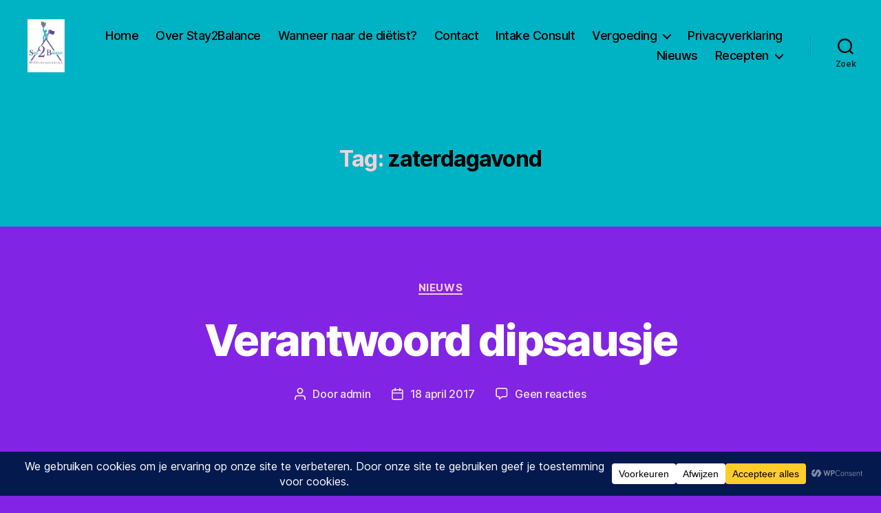

--- FILE ---
content_type: text/html; charset=UTF-8
request_url: https://www.kwaliteitsregisterparamedici.nl/mijn-kp/sticker-frame/19913251689/person/ae79d27a-643d-4ad2-b3c8-c89e3b33045b
body_size: 12572
content:
<!DOCTYPE html>
<html lang="nl" dir="ltr" prefix="content: http://purl.org/rss/1.0/modules/content/  dc: http://purl.org/dc/terms/  foaf: http://xmlns.com/foaf/0.1/  og: http://ogp.me/ns#  rdfs: http://www.w3.org/2000/01/rdf-schema#  schema: http://schema.org/  sioc: http://rdfs.org/sioc/ns#  sioct: http://rdfs.org/sioc/types#  skos: http://www.w3.org/2004/02/skos/core#  xsd: http://www.w3.org/2001/XMLSchema# ">
  <head>
    <meta charset="utf-8" />
<script>
    window.dataLayer = window.dataLayer || [];
    function gtag(){dataLayer.push(arguments);}
    
    if(localStorage.getItem('consentMode') === null){
        gtag('consent', 'default', {
            'ad_storage': 'denied',
            'analytics_storage': 'denied',
            'personalization_storage': 'denied',
            'functionality_storage': 'denied',
            'security_storage': 'denied',
            'ad_user_data': 'denied',
            'ad_personalization': 'denied'
        });
    } else {
        gtag('consent', 'default', JSON.parse(localStorage.getItem('consentMode')));
    }</script>
<link rel="canonical" href="https://www.kwaliteitsregisterparamedici.nl/mijn-kp/sticker-frame/19913251689/person/ae79d27a-643d-4ad2-b3c8-c89e3b33045b" />
<meta property="og:image" content="https://www.kwaliteitsregisterparamedici.nl/sites/default/files/2022-04/211221%C2%A9KwaliteitsregisterParamedici4386.jpg" />
<meta property="og:image:url" content="https://www.kwaliteitsregisterparamedici.nl/sites/default/files/2022-04/211221%C2%A9KwaliteitsregisterParamedici4386.jpg" />
<meta property="og:image:secure_url" content="https://www.kwaliteitsregisterparamedici.nl/sites/default/files/2022-04/211221%C2%A9KwaliteitsregisterParamedici4386.jpg" />
<meta name="Generator" content="Drupal 9 (https://www.drupal.org)" />
<meta name="MobileOptimized" content="width" />
<meta name="HandheldFriendly" content="true" />
<meta name="viewport" content="width=device-width, initial-scale=1.0" />
<link rel="icon" href="/themes/kwaliteitsregister/favicon.ico" type="image/vnd.microsoft.icon" />

    <title>Mijn kp - Sticker weergeven | Kwaliteitsregister Paramedici</title>
    <link rel="stylesheet" media="all" href="/sites/default/files/css/css_F175TQWDFWe9hB_UHM883WxZEUG4zmF7aNue8GumwvU.css" />
<link rel="stylesheet" media="all" href="/sites/default/files/css/css_0CAhDWp-TzFvyjGIAPC9HXkZ-XHPy7ySI44zlNwfXc8.css" />

    
  </head>
  <body class="path-mijn-kp">
        <a href="#main-content" class="visually-hidden focusable skip-link">
      Overslaan en naar de inhoud gaan
    </a>
    <noscript><iframe src="https://www.googletagmanager.com/ns.html?id=GTM-TP38J85"
                  height="0" width="0" style="display:none;visibility:hidden"></iframe></noscript>

      <div class="dialog-off-canvas-main-canvas" data-off-canvas-main-canvas>
      <div class="region region-content">
    <div id="block-primaireinhoudvandepagina" class="block block--system block--system-main-block">
  
    
      <div webpartid="00000000-0000-0000-0000-000000000000" haspers="true" id="WebPartxmlWebPart" width="100%" class="ms-WPBody ms-WPBorder noindex ms-wpContentDivSpace " onlyformepart="true" allowdelete="false" style="">
	<div id="xmlWebPart">
		<div style="display: none;">dfbd7086-4b0d-490e-ba12-7827c82736fc</div>
		<script type="text/javascript">
			var infographic = $("#wxDigitaleUiting").clone();
$("html").empty();
$("html").append(infographic);
		</script>
		<style>
			html {
				aspect-ratio: 10 / 10;
				height: 100%;
				margin: 0 auto;
			}
			nav#toolbar-bar,
			.typify-consent-bar {
				display: none !important;
			}

			html {
				background: transparant;
			}
			body {
				padding-top: 0 !important;
				line-height: initial !important;
				background: transparent;
			}
			@media(max-width: 150px) {
				.imgUiting {
					width: 45%;
					height: 45%;
					display: block;
					margin-left: auto;
					margin-right: auto;
				}

				.spanUitingKP {
					text-transform: uppercase;
					color: #005DAA;
					font-size: 65%;
					font-weight: bold;
					font-family: "helvltex", Arial, Helvetica, Sans-Serif;
				}

				.spanUitingKP:after {
					content: '\A';
					white-space: pre;
				}

				.spanUitingTot {
					font-size: 50%;
					color: #005DAA;
					font-weight: bold;
					white-space: nowrap;
					font-family: "helvltex", Arial, Helvetica, Sans-Serif;
				}

				.spanUitingTot:after {
					content: '\A';
					white-space: pre;
				}

				.spanUitingNaam {
					font-size: 60%;
					color: #005DAA;
					font-weight: bold;
					white-space: nowrap;
					font-family: "helvltex", Arial, Helvetica, Sans-Serif;
				}
			}

			@media(min-width:200px) {
				.imgUiting {
					width: 55%;
					height: 45%;
					display: block;
					margin-left: auto;
					margin-right: auto;
				}

				.spanUitingKP {
					font-size: 80%;
					text-transform: uppercase;
					color: #005DAA;
					font-weight: bold;
					font-family: "helvltex", Arial, Helvetica, Sans-Serif;
				}

				.spanUitingKP:after {
					content: '\A';
					white-space: pre;
				}

				.spanUitingTot {
					font-size: 65%;
					color: #005DAA;
					font-weight: bold;
					white-space: nowrap;
					font-family: "helvltex", Arial, Helvetica, Sans-Serif;
				}

				.spanUitingTot:after {
					content: '\A';
					white-space: pre;
				}

				.spanUitingNaam {
					font-size: 80%;
					color: #005DAA;
					font-weight: bold;
					white-space: nowrap;
					font-family: "helvltex", Arial, Helvetica, Sans-Serif;
				}
			}

			@media(min-width: 301px) {
				.imgUiting {
					width: 55%;
					height: 45%;
					display: block;
					margin-left: auto;
					margin-right: auto;
				}

				.spanUitingKP {
					font-size: 120%;
					text-transform: uppercase;
					color: #005DAA;
					font-weight: bold;
					font-family: "helvltex", Arial, Helvetica, Sans-Serif;
				}

				.spanUitingKP:after {
					content: '\A';
					white-space: pre;
				}

				.spanUitingTot {
					font-size: 80%;
					color: #005DAA;
					font-weight: bold;
					white-space: nowrap;
					font-family: "helvltex", Arial, Helvetica, Sans-Serif;
				}

				.spanUitingTot:after {
					content: '\A';
					white-space: pre;
				}

				.spanUitingNaam {
					font-size: 100%;
					color: #005DAA;
					font-weight: bold;
					white-space: nowrap;
					font-family: "helvltex", Arial, Helvetica, Sans-Serif;
				}
			}
		</style>
		<div class="wxDigitaleUiting" id="wxDigitaleUiting" style="font-family:'Segoe UI', Arial, Helvetica, Sans-Serif !important; font-size:13px;">
			<img class="imgUiting" src="/themes/kwaliteitsregister/img/graphics/sticker.png" alt="logo kp">
			<br>
			<div style="text-align:center;">
				<span class="spanUitingKP">

					Kwaliteitsgeregistreerd<br>
					Diëtist
				</span>
									<span class="spanUitingTot">
						tot
						08-07-2030</span>
										<span class="spanUitingNaam">
													E.
						
																											Verberkt
																			&nbsp;<br>

					</div>
				</div>
			</div>
			<div class="ms-clear"></div>
		</div>

  </div>
<div id="block-typifyconsentbar" class="block block--typify-consent-mode block--typify-consent-mode-typify-consent-bar">
  
    
      

<div class="typify-consent-bar hidden">
			<style>.typify-consent-bar .button {
 text-transform: uppercase;
font-size: 12px;
}

.typify-consent-bar .button.accept {
  background-color: #EE3224;
border-color: #EE3224 !important;
}</style>
		<div class="container">
		<div class="row">
			<div class="col-md-12">
				<div class="typify-consent-bar-content">
					<div class="bar-title">Cookie instellingen</div>
					<div class="bar-description">We gebruiken cookies op onze website om uw browse-ervaring te verbeteren, siteverkeer te analyseren en inhoud te personaliseren. Door op "Alles accepteren" te klikken, stemt u in met het gebruik van alle cookies. U kunt echter naar "Cookie-instellingen" gaan om gecontroleerde toestemming te geven.</div>
					<div class="typify-content-manage hidden">
						<form class="consent-form">
							<div class="typify-content-manage-item">
								<input type="checkbox" id="essential" name="essential" checked disabled>
								<label class="default" for="essential">Noodzakelijke Cookies
									<span>Essentieel voor het goed functioneren van de site.</span>
								</label>
							</div>

							<div class="typify-content-manage-item">
								<input type="checkbox" id="analytics" name="analytics" checked>
								<label class="active" for="analytics">Analytische Cookies
									<span>Schakel anonieme gegevensverzameling in om ons te helpen onze website te verbeteren.</span>
								</label>
							</div>

							<div class="typify-content-manage-item">
								<input type="checkbox" id="marketing" name="marketing" checked>
								<label class="active" for="marketing">Marketing Cookies
									<span>Sta ons toe uw ervaring te personaliseren en relevante inhoud aan te bieden.</span>
								</label>
							</div>
							<div class="typify-content-manage-item">
								<input type="checkbox" id="social" name="social" checked>
								<label class="active" for="social">Sociale Media Cookies
									<span>Maak het delen van inhoud op sociale mediaplatforms mogelijk.</span>
								</label>
							</div>

						</form>
					</div>
					<div class="typify-consent-bar__actions">
						<a href="#" class="button manage">Beheer cookie instellingen</a>
						<a href="#" class="button changes hidden">Wijzigingen opslaan</a>

						<a href="#" class="button button--primary accept">Accepteer alle cookies</a>
											</div>
				</div>
			</div>
		</div>
	</div>
</div>

  </div>

  </div>


  </div>

    
    <script type="application/json" data-drupal-selector="drupal-settings-json">{"path":{"baseUrl":"\/","scriptPath":null,"pathPrefix":"","currentPath":"mijn-kp\/sticker-frame\/19913251689\/person\/ae79d27a-643d-4ad2-b3c8-c89e3b33045b","currentPathIsAdmin":false,"isFront":false,"currentLanguage":"nl"},"pluralDelimiter":"\u0003","suppressDeprecationErrors":true,"gtm":{"tagId":null,"settings":{"data_layer":"dataLayer","include_classes":false,"allowlist_classes":"","blocklist_classes":"","include_environment":false,"environment_id":"","environment_token":""},"tagIds":["GTM-TP38J85"]},"gtag":{"tagId":"G-NGTVTE9T1Q","consentMode":true,"otherIds":[],"events":[],"additionalConfigInfo":[]},"ajaxPageState":{"libraries":"google_tag\/gtag,google_tag\/gtag.ajax,google_tag\/gtm,kwaliteitsregister\/global,system\/base,typify_base\/base,typify_base\/bootstrap.grid,typify_base\/bootstrap.reboot,typify_base\/form,typify_base\/swup,typify_base\/uikit,typify_consent_mode\/typify_consent_mode","theme":"kwaliteitsregister","theme_token":null},"ajaxTrustedUrl":[],"user":{"uid":0,"permissionsHash":"6a436315b77373d4cfe9db32ee91e99bffd1922d03fa8378fdf0b04152175077"}}</script>
<script src="/core/assets/vendor/jquery/jquery.min.js?v=3.6.3"></script>
<script src="/core/misc/polyfills/nodelist.foreach.js?v=9.5.11"></script>
<script src="/core/misc/polyfills/element.matches.js?v=9.5.11"></script>
<script src="/core/misc/polyfills/object.assign.js?v=9.5.11"></script>
<script src="/core/assets/vendor/css-escape/css.escape.js?v=1.5.1"></script>
<script src="/core/assets/vendor/es6-promise/es6-promise.auto.min.js?v=4.2.8"></script>
<script src="/core/assets/vendor/once/once.min.js?v=1.0.1"></script>
<script src="/core/assets/vendor/jquery-once/jquery.once.min.js?v=9.5.11"></script>
<script src="/sites/default/files/languages/nl_j2ycVBa3Z9usseaGawflzgFv9W3jIT4sDRbFvZ4sZY0.js?t88j56"></script>
<script src="/core/misc/drupalSettingsLoader.js?v=9.5.11"></script>
<script src="/core/misc/drupal.js?v=9.5.11"></script>
<script src="/core/misc/drupal.init.js?v=9.5.11"></script>
<script src="/core/assets/vendor/tabbable/index.umd.min.js?v=5.3.3"></script>
<script src="/themes/contrib/typify_base/js/base.js?v=1.x"></script>
<script src="/themes/kwaliteitsregister/js/global.js?v=1.x"></script>
<script src="/modules/contrib/google_tag/js/gtm.js?t88j56"></script>
<script src="/modules/contrib/google_tag/js/gtag.js?t88j56"></script>
<script src="/core/misc/progress.js?v=9.5.11"></script>
<script src="/core/misc/jquery.once.bc.js?v=9.5.11"></script>
<script src="/core/assets/vendor/loadjs/loadjs.min.js?v=4.2.0"></script>
<script src="/core/misc/ajax.js?v=9.5.11"></script>
<script src="/core/themes/stable/js/ajax.js?v=9.5.11"></script>
<script src="/modules/contrib/google_tag/js/gtag.ajax.js?t88j56"></script>
<script src="/modules/contrib/typify_consent_mode/js/cookiebar.js?t88j56"></script>

  </body>
</html>


--- FILE ---
content_type: application/javascript
request_url: https://www.kwaliteitsregisterparamedici.nl/sites/default/files/languages/nl_j2ycVBa3Z9usseaGawflzgFv9W3jIT4sDRbFvZ4sZY0.js?t88j56
body_size: 13123
content:
window.drupalTranslations = {"strings":{"":{"Save":"Opslaan","An AJAX HTTP error occurred.":"Er is een AJAX HTTP fout opgetreden.","HTTP Result Code: !status":"HTTP-resultaatcode: !status","An AJAX HTTP request terminated abnormally.":"Een AJAX HTTP-aanvraag is onverwacht afgebroken","Debugging information follows.":"Debug informatie volgt.","Path: !uri":"Pad: !uri","StatusText: !statusText":"Statustekst: !statusText","ResponseText: !responseText":"Antwoordtekst: !responseText","ReadyState: !readyState":"ReadyState: !readyState","CustomMessage: !customMessage":"CustomMessage: !customMessage","Please wait...":"Even geduld...","The response failed verification so will not be processed.":"Het antwoord kon niet geverifieerd worden en zal daarom niet worden verwerkt.","The callback URL is not local and not trusted: !url":"De callback-URL is niet lokaal en vertrouwd: !url","Changed":"Gewijzigd","Home":"Home","Title":"Titel","Next":"Volgende","closed":"gesloten","Cancel":"Annuleren","Disabled":"Uitgeschakeld","Enabled":"Ingeschakeld","Edit":"Edit","Link":"Link","Image":"Image","Open":"Open","Add":"Toevoegen","Continue":"Doorgaan","OK":"Ok","Close":"Sluiten","Add group":"Groep toevoegen","Show":"Weergeven","Select all rows in this table":"Selecteer alle regels van deze tabel","Deselect all rows in this table":"De-selecteer alle regels van deze tabel","Caption":"Onderschrift","Extend":"Uitbreiding","Not published":"Niet gepubliceerd","Loading...":"Bezig met laden...","Apply":"Apply","Hide":"Verbergen","Unlink":"Link verwijderen","Not promoted":"Niet aangeraden","Error message":"Foutmelding","Quick edit":"Snel bewerken","button":"knop","Warning message":"Waarschuwingsbericht","Edit Link":"Link bewerken","Remove group":"Groep verwijderen","By @name on @date":"Door @name op @date","By @name":"Door @name","Not in menu":"Niet in een menu","Alias: @alias":"Alias: @alias","No alias":"Geen alias","@label":"@label","New revision":"Nieuwe revisie","Drag to re-order":"Slepen om de volgorde te wijzigen","Changes made in this table will not be saved until the form is submitted.":"Wijzigingen in deze tabel worden pas opgeslagen wanneer het formulier wordt ingediend.","Discard changes":"Wijzigingen verwerpen","Show description":"Beschrijving tonen","New group":"Nieuwe groep","Saving":"Opslaan","This permission is inherited from the authenticated user role.":"Dit toegangsrecht is overgenomen van de rol \u0027geverifieerde gebruiker\u0027.","Alternative text":"Tekstalternatief","Requires a title":"Een titel is verplicht","Not restricted":"Geen beperking","(active tab)":"(actieve tabblad)","Status message":"Statusbericht","Restricted to certain pages":"Beperkt tot bepaalde pagina\u0027s","The block cannot be placed in this region.":"Het blok kan niet worden geplaatst in dit gebied.","Hide summary":"Samenvatting verbergen","Edit summary":"Samenvatting bewerken","Don\u0027t display post information":"Geen berichtinformatie weergeven","Collapse":"Inklappen","Edit media":"Media bewerken","The selected file %filename cannot be uploaded. Only files with the following extensions are allowed: %extensions.":"Het bestand %filename kan niet ge\u00fcpload worden. Alleen bestanden met de volgende extensies zijn toegestaan: %extensions","Show row weights":"Gewicht van rijen tonen","Hide row weights":"Gewicht van rij verbergen","Apply (all displays)":"Toepassen (alle weergaven)","Apply (this display)":"Toepassen (deze weergave)","Revert to default":"Terugzetten naar standaard","Hide description":"Beschrijving verbergen","Needs to be updated":"Moet worden bijgewerkt","Does not need to be updated":"Hoeft niet te worden bijgewerkt","Show all columns":"Alle kolommen tonen","Show table cells that were hidden to make the table fit within a small screen.":"Toon de tabelcellen die verborgen werden om de tabel te laten passen op een klein scherm.","List additional actions":"Aanvullende acties weergeven","Flag other translations as outdated":"Markeer andere vertalingen als verouderd","Do not flag other translations as outdated":"Markeer andere vertalingen niet als verouderd","opened":"geopend","Horizontal orientation":"Horizontale ori\u00ebntatie","Vertical orientation":"Verticale ori\u00ebntatie","Tray orientation changed to @orientation.":"Ori\u00ebntatie van de lade aangepast naar @orientation.","You have unsaved changes.":"Er zijn niet-opgeslagen wijzigingen.","No styles configured":"Geen stijlen ingesteld","@count styles configured":"@count stijlen ingesteld","@action @title configuration options":"@action @title configuratie-instellingen","Tabbing is no longer constrained by the Contextual module.":"Gebruik van tab-toets is niet langer beperkt tot de contextuele links.","Tabbing is constrained to a set of @contextualsCount and the edit mode toggle.":"Gebruik van de tab-toets is beperkt tot een set van @contextualsCount en het wisselen van de bewerkenmodus.","Press the esc key to exit.":"Druk op de ESC-toets om af te sluiten.","@count contextual link\u0003@count contextual links":"@count contextuele link\u0003@count contextuele links","Based on the text editor configuration, these tags have automatically been added: \u003Cstrong\u003E@tag-list\u003C\/strong\u003E.":"Op basis van de configuratie van de teksteditor zijn de volgende elementen automatisch toegevoegd: \u003Cstrong\u003E@tag-list\u003C\/strong\u003E.","!tour_item of !total":"!tour_item van !total","End tour":"Rondleiding be\u00ebindigen","Uploads disabled":"Uploads uitgeschakeld","Uploads enabled, max size: @size @dimensions":"Uploads ingeschakeld, maximale grootte: @size @dimensions","Discard changes?":"Wijzigingen ongedaan maken?","The toolbar cannot be set to a horizontal orientation when it is locked.":"Als de werkbalk geblokkeerd is kan deze niet op horizontale ori\u00ebntatie gezet worden.","Enter caption here":"Bijschrift hier invoeren","Could not load the form for \u003Cq\u003E@field-label\u003C\/q\u003E, either due to a website problem or a network connection problem.\u003Cbr\u003EPlease try again.":"Het formulier voor \u003Cq\u003E@field-label\u003C\/q\u003E kon niet geladen worden door een probleem met de website of met de netwerkverbinding.\u003Cbr\u003EProbeer het opnieuw.","Your changes to \u003Cq\u003E@entity-title\u003C\/q\u003E could not be saved, either due to a website problem or a network connection problem.\u003Cbr\u003EPlease try again.":"De wijzigingen aan \u003Cq\u003E@entity-title\u003C\/q\u003E zijn niet opgeslagen door een probleem met de website of met de netwerkverbinding.\u003Cbr\u003EProbeer het opnieuw.","Hide group names":"Groepsnamen verbergen","Show group names":"Groepsnamen weergeven","Press the down arrow key to create a new row.":"Gebruik de \u0027pijl naar beneden\u0027-toets voor het aanmaken van een nieuwe rij.","@name @type.":"@name @type.","Press the down arrow key to activate.":"Druk op de toets \u0027pijl omlaag\u0027 om te activeren.","@name @type in position @position of @positionCount in @groupName button group in row @row of @rowCount.":"@type @name in positie @position van @positionCount in @groupName knopgroep in rij @row van @rowCount.","Press the down arrow key to create a new button group in a new row.":"Druk op de toets \u0027pijl omlaag\u0027 om een nieuwe knopgroep aan te maken in een nieuwe rij.","This is the last group. Move the button forward to create a new group.":"Dit is de laatste groep. Verplaats de knop vooruit om een nieuwe groep aan te maken.","The \u0022@name\u0022 button is currently enabled.":"De knop \u0027@name\u0027 is momenteel ingeschakeld.","Use the keyboard arrow keys to change the position of this button.":"Gebruik de pijltoetsen om de positie van deze knop te veranderen.","Press the up arrow key on the top row to disable the button.":"Gebruik de toets \u0027omhoog\u0027 in de bovenste regel om de knop uit te schakelen.","The \u0022@name\u0022 button is currently disabled.":"De knop \u0027@name\u0027 is momenteel uitgeschakeld.","Use the down arrow key to move this button into the active toolbar.":"Gebruik de toets \u0027omlaag\u0027 om de knop naar de actieve werkbalk te verplaatsen.","This @name is currently enabled.":"Deze @name is momenteel ingeschakeld.","Use the keyboard arrow keys to change the position of this separator.":"Gebruik de pijltoetsen van het toetsenbord om de knopscheider te verplaatsen.","Separators are used to visually split individual buttons.":"Knopscheiders worden gebruikt om knoppen visueel te scheiden.","This @name is currently disabled.":"Deze @name is momenteel uitgeschakeld.","Use the down arrow key to move this separator into the active toolbar.":"Gebruik de toets \u0027omlaag\u0027 om de knopscheider naar de actieve werkbalk te verplaatsen.","You may add multiple separators to each button group.":"Er kunnen meerdere knopscheiders in \u00e9\u00e9n knoppengroep worden gebruikt.","Please provide a name for the button group.":"Voer een naam voor de knoppengroep in.","Button group name":"Knopgroepnaam","Editing the name of the new button group in a dialog.":"De naam van een nieuwe knoppengroep in een dialoogvenster bewerken.","Editing the name of the \u0022@groupName\u0022 button group in a dialog.":"De naam van de knoppengroep \u0027@groupName\u0027 in een dialoogvenster bewerken.","Place a button to create a new button group.":"Plaats een knop om een nieuwe knopgroep aan te maken.","Add a CKEditor button group to the end of this row.":"Een CKEditor-knoppengroep aan het einde van deze regel toevoegen.","Changing the text format to %text_format will permanently remove content that is not allowed in that text format.\u003Cbr\u003E\u003Cbr\u003ESave your changes before switching the text format to avoid losing data.":"Wijzigen van de tekstopmaak naar %text_format zal inhoud die niet toegestaan is in die opmaak permanent verwijderen.\u003Cbr\u003E\u003Cbr\u003ESla uw wijzigingen op voordat u de tekstopmaak omschakelt, om gegevensverlies te voorkomen.","Change text format?":"Tekstopmaak aanpassen?","Rich Text Editor, !label field":"Opgemaakte tekst-editor, veld !label","Leave preview?":"Voorbeeldweergave verlaten?","Leave preview":"Voorbeeldweergave verlaten","Leaving the preview will cause unsaved changes to be lost. Are you sure you want to leave the preview?":"Het verlaten van de voorbeeldweergave betekend dat nog niet opgeslagen wijzigingen verloren gaan. Weet u zeker dat u de voorbeeldweergave wilt verlaten?","CTRL+Left click will prevent this dialog from showing and proceed to the clicked link.":"CTRL+klik om deze dialoog over te slaan en direct naar de link te gaan.","Tray \u0022@tray\u0022 @action.":"Lade \u0027@tray\u0027 @action.","Tray @action.":"Lade @action.","Hide lower priority columns":"Kolommen met een lagere prioriteit verbergen","!modules modules are available in the modified list.":"!modules modules zijn beschikbaar in de aangepaste lijst.","Network problem!":"Netwerkprobleem!","Authored on @date":"Aangemaakt op @date","1 block is available in the modified list.\u0003@count blocks are available in the modified list.":"1 blok beschikbaar in de lijst met wijzigingen.\u0003@count blokken beschikbaar in de lijst met wijzigingen.","Zero items selected":"Geen items geselecteerd","All @count items selected":"Alle @count items geselecteerd","Select all media":"Selecteer alle media","Show media item weights":"Toon gewicht van media-items","Hide media item weights":"Gewicht van media-items verbergen","All available blocks are listed.":"Alle beschikbare blokken worden getoond.","Block previews are visible. Block labels are hidden.":"Voorbeeldweergaven van blokken zijn zichtbaar. Labels zijn verborgen.","Block previews are hidden. Block labels are visible.":"Voorbeeldweergaven van blokken zijn verborgen. Labels zijn zichtbaar.","An error occurred while trying to preview the media. Please save your work and reload this page.":"Er ging iets fout bij het voorvertonen van de media. Sla uw werk op en herlaad deze pagina alstublieft.","Embedded media":"Ingesloten media","Insert from Media Library":"Invoegen uit de Mediabibliotheek","Select All":"Selecteer alle","Select None":"Deselecteer alle","Downloads":"Downloads","Not customizable":"Niet aanpasbaar","Colorbox":"Colorbox","Site search":"Site-zoekfunctie","On by default with opt out":"Standaard ingeschakeld met de mogelijkheid om uit te schrijven","Off by default with opt in":"Standaard uitgeschakeld met de mogelijkheid om in te schrijven","Not tracked":"Niet gevolgd","One domain with multiple subdomains":"E\u00e9n domein met meerdere subdomeinen","Multiple top-level domains":"Meerdere topniveau domeinnamen","All pages with exceptions":"Alle pagina\u0027s met uitzonderingen","Excepted: @roles":"Uitgezonderd: @roles","A single domain":"Een enkel domein","No privacy":"Geen privacy","@items enabled":"@items ingeschakeld","Outbound links":"Externe links","Mailto links":"Mailto-links","AdSense ads":"AdSense-advertenties","Anonymize IP":"IP-adres anonimiseren","URL fragments":"URL-fragmenten","Display features":"Weergavefuncties","Link attribution":"Linknaam weergeven"}},"pluralFormula":{"1":0,"default":1}};